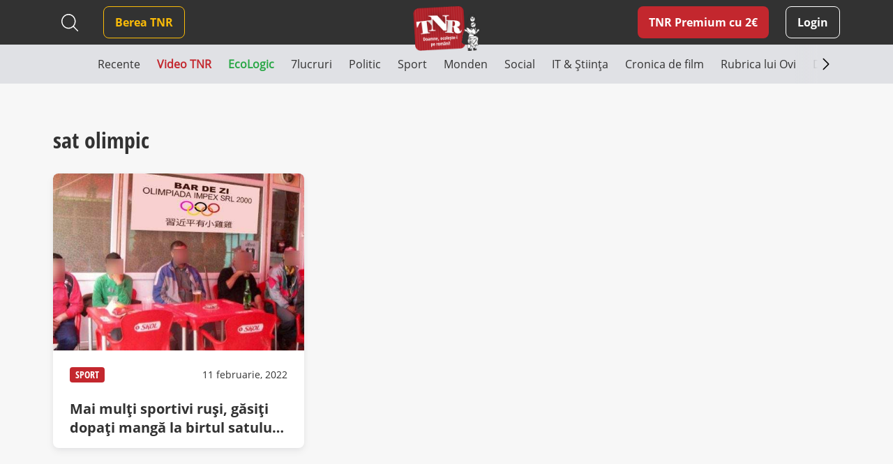

--- FILE ---
content_type: text/javascript;charset=utf-8
request_url: https://id.cxense.com/public/user/id?json=%7B%22identities%22%3A%5B%7B%22type%22%3A%22ckp%22%2C%22id%22%3A%22ml2ybahhidkvbutu%22%7D%2C%7B%22type%22%3A%22lst%22%2C%22id%22%3A%22wd5de3tmgta93n8lxj0trni2b%22%7D%2C%7B%22type%22%3A%22cst%22%2C%22id%22%3A%22wd5de3tmgta93n8lxj0trni2b%22%7D%5D%7D&callback=cXJsonpCB3
body_size: 204
content:
/**/
cXJsonpCB3({"httpStatus":200,"response":{"userId":"cx:ks48cz2c3mekfhl68dha2h9y:3cexpijmvgwpi","newUser":false}})

--- FILE ---
content_type: image/svg+xml
request_url: https://www.timesnewroman.ro/wp-content/themes/tnr/assets/images/youtube.svg
body_size: 361
content:
<svg width="39" height="28" viewBox="0 0 39 28" fill="none" xmlns="http://www.w3.org/2000/svg">
<path fill-rule="evenodd" clip-rule="evenodd" d="M34.737 0.835903C36.4152 1.29589 37.7365 2.65115 38.185 4.37233C39 7.49169 39 14 39 14C39 14 39 20.5082 38.185 23.6279C37.7365 25.3488 36.4152 26.7041 34.737 27.1643C31.6957 28 19.5001 28 19.5001 28C19.5001 28 7.30443 28 4.26304 27.1643C2.58504 26.7041 1.26346 25.3488 0.815039 23.6279C0 20.5082 0 14 0 14C0 14 0 7.49169 0.815039 4.37233C1.26346 2.65115 2.58504 1.29589 4.26304 0.835903C7.30443 0 19.5001 0 19.5001 0C19.5001 0 31.6957 0 34.737 0.835903ZM15.5114 19.909L25.7046 14.0003L15.5114 8.09093V19.909Z" fill="white"/>
</svg>


--- FILE ---
content_type: image/svg+xml
request_url: https://www.timesnewroman.ro/wp-content/themes/tnr/assets/images/search.svg
body_size: 302
content:
<svg xmlns="http://www.w3.org/2000/svg" id="prefix__magnifying-glass" width="24.994" height="25" viewBox="0 0 24.994 25">
    <path id="prefix__Path_5" fill="#fff" d="M24.828 23.725l-6.075-6.075A10.668 10.668 0 1 0 17.7 18.7l6.075 6.075A.753.753 0 0 0 24.3 25a.73.73 0 0 0 .527-.222.749.749 0 0 0 .001-1.053zM1.541 10.66a9.163 9.163 0 1 1 9.159 9.168 9.173 9.173 0 0 1-9.159-9.168z" data-name="Path 5" transform="translate(-.05)"/>
</svg>


--- FILE ---
content_type: text/javascript;charset=utf-8
request_url: https://p1cluster.cxense.com/p1.js
body_size: 98
content:
cX.library.onP1('wd5de3tmgta93n8lxj0trni2b');
